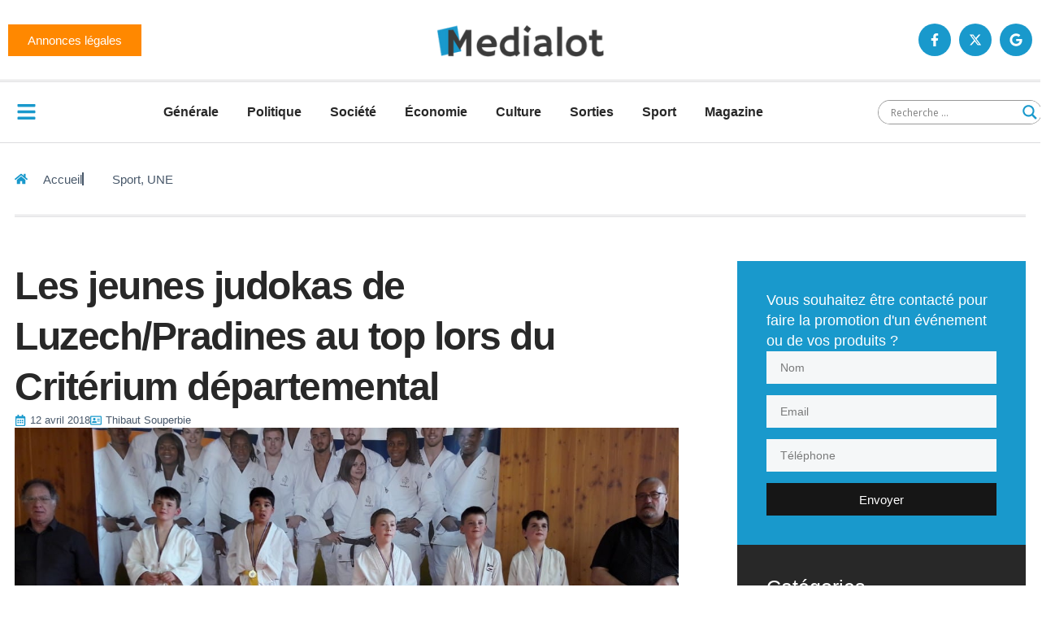

--- FILE ---
content_type: text/html; charset=UTF-8
request_url: https://medialot.fr/wp-admin/admin-ajax.php
body_size: -16
content:
{"post_id":54505,"counted":true,"storage":{"name":["pvc_visits[0]"],"value":["1769392515b54505"],"expiry":[1769392515]},"type":"post"}